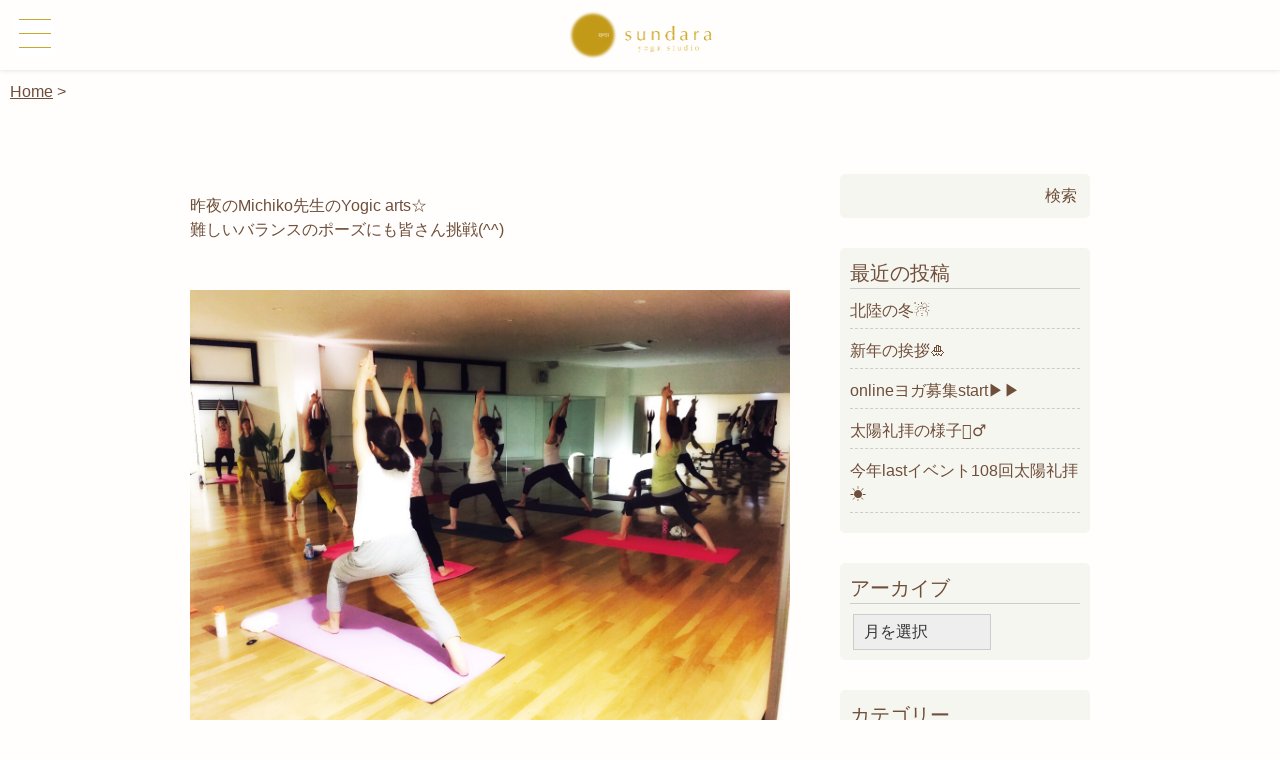

--- FILE ---
content_type: text/html; charset=UTF-8
request_url: https://sundara.jp/659/
body_size: 12051
content:
<!DOCTYPE html>
<html dir="ltr" lang="ja" prefix="og: https://ogp.me/ns#">
<head>
	<meta charset="UTF-8">
	<meta name="viewport" content="width=device-width,user-scalable=1,maximum-scale=2">
	<title>| スンダラ ヨガスタジオ</title>

		<!-- All in One SEO 4.9.3 - aioseo.com -->
	<meta name="robots" content="max-image-preview:large" />
	<meta name="author" content="usereditor"/>
	<link rel="canonical" href="https://sundara.jp/659/" />
	<meta name="generator" content="All in One SEO (AIOSEO) 4.9.3" />
		<meta property="og:locale" content="ja_JP" />
		<meta property="og:site_name" content="スンダラ ヨガスタジオ | ホットヨガ、アロマホットヨガ、リラックスホットヨガ、パワーヨガ、ハタヨガのsundara ヨガスタジオ" />
		<meta property="og:type" content="article" />
		<meta property="og:title" content="| スンダラ ヨガスタジオ" />
		<meta property="og:url" content="https://sundara.jp/659/" />
		<meta property="article:published_time" content="2015-08-20T00:32:27+00:00" />
		<meta property="article:modified_time" content="2015-08-20T00:32:27+00:00" />
		<meta name="twitter:card" content="summary" />
		<meta name="twitter:title" content="| スンダラ ヨガスタジオ" />
		<script type="application/ld+json" class="aioseo-schema">
			{"@context":"https:\/\/schema.org","@graph":[{"@type":"Article","@id":"https:\/\/sundara.jp\/659\/#article","name":"| \u30b9\u30f3\u30c0\u30e9 \u30e8\u30ac\u30b9\u30bf\u30b8\u30aa","author":{"@id":"https:\/\/sundara.jp\/author\/usereditor\/#author"},"publisher":{"@id":"https:\/\/sundara.jp\/#organization"},"image":{"@type":"ImageObject","url":"https:\/\/sundara.jp\/main\/wp-content\/uploads\/2015\/08\/image16.jpg","width":1280,"height":960},"datePublished":"2015-08-20T09:32:27+09:00","dateModified":"2015-08-20T09:32:27+09:00","inLanguage":"ja","mainEntityOfPage":{"@id":"https:\/\/sundara.jp\/659\/#webpage"},"isPartOf":{"@id":"https:\/\/sundara.jp\/659\/#webpage"},"articleSection":"\u30d6\u30ed\u30b0"},{"@type":"BreadcrumbList","@id":"https:\/\/sundara.jp\/659\/#breadcrumblist","itemListElement":[{"@type":"ListItem","@id":"https:\/\/sundara.jp#listItem","position":1,"name":"\u30db\u30fc\u30e0","item":"https:\/\/sundara.jp","nextItem":{"@type":"ListItem","@id":"https:\/\/sundara.jp\/blog\/#listItem","name":"\u30d6\u30ed\u30b0"}},{"@type":"ListItem","@id":"https:\/\/sundara.jp\/blog\/#listItem","position":2,"name":"\u30d6\u30ed\u30b0","item":"https:\/\/sundara.jp\/blog\/","previousItem":{"@type":"ListItem","@id":"https:\/\/sundara.jp#listItem","name":"\u30db\u30fc\u30e0"}},{"@type":"ListItem","@id":"https:\/\/sundara.jp\/659\/#listItem","position":3,"previousItem":{"@type":"ListItem","@id":"https:\/\/sundara.jp\/blog\/#listItem","name":"\u30d6\u30ed\u30b0"}}]},{"@type":"Organization","@id":"https:\/\/sundara.jp\/#organization","name":"\u30b9\u30f3\u30c0\u30e9 \u30e8\u30ac\u30b9\u30bf\u30b8\u30aa","description":"\u30db\u30c3\u30c8\u30e8\u30ac\u3001\u30a2\u30ed\u30de\u30db\u30c3\u30c8\u30e8\u30ac\u3001\u30ea\u30e9\u30c3\u30af\u30b9\u30db\u30c3\u30c8\u30e8\u30ac\u3001\u30d1\u30ef\u30fc\u30e8\u30ac\u3001\u30cf\u30bf\u30e8\u30ac\u306esundara \u30e8\u30ac\u30b9\u30bf\u30b8\u30aa","url":"https:\/\/sundara.jp\/"},{"@type":"Person","@id":"https:\/\/sundara.jp\/author\/usereditor\/#author","url":"https:\/\/sundara.jp\/author\/usereditor\/","name":"usereditor"},{"@type":"WebPage","@id":"https:\/\/sundara.jp\/659\/#webpage","url":"https:\/\/sundara.jp\/659\/","name":"| \u30b9\u30f3\u30c0\u30e9 \u30e8\u30ac\u30b9\u30bf\u30b8\u30aa","inLanguage":"ja","isPartOf":{"@id":"https:\/\/sundara.jp\/#website"},"breadcrumb":{"@id":"https:\/\/sundara.jp\/659\/#breadcrumblist"},"author":{"@id":"https:\/\/sundara.jp\/author\/usereditor\/#author"},"creator":{"@id":"https:\/\/sundara.jp\/author\/usereditor\/#author"},"image":{"@type":"ImageObject","url":"https:\/\/sundara.jp\/main\/wp-content\/uploads\/2015\/08\/image16.jpg","@id":"https:\/\/sundara.jp\/659\/#mainImage","width":1280,"height":960},"primaryImageOfPage":{"@id":"https:\/\/sundara.jp\/659\/#mainImage"},"datePublished":"2015-08-20T09:32:27+09:00","dateModified":"2015-08-20T09:32:27+09:00"},{"@type":"WebSite","@id":"https:\/\/sundara.jp\/#website","url":"https:\/\/sundara.jp\/","name":"\u30b9\u30f3\u30c0\u30e9 \u30e8\u30ac\u30b9\u30bf\u30b8\u30aa","description":"\u30db\u30c3\u30c8\u30e8\u30ac\u3001\u30a2\u30ed\u30de\u30db\u30c3\u30c8\u30e8\u30ac\u3001\u30ea\u30e9\u30c3\u30af\u30b9\u30db\u30c3\u30c8\u30e8\u30ac\u3001\u30d1\u30ef\u30fc\u30e8\u30ac\u3001\u30cf\u30bf\u30e8\u30ac\u306esundara \u30e8\u30ac\u30b9\u30bf\u30b8\u30aa","inLanguage":"ja","publisher":{"@id":"https:\/\/sundara.jp\/#organization"}}]}
		</script>
		<!-- All in One SEO -->

<link rel='dns-prefetch' href='//fonts.googleapis.com' />
<link rel='dns-prefetch' href='//use.fontawesome.com' />
<link rel="alternate" title="oEmbed (JSON)" type="application/json+oembed" href="https://sundara.jp/wp-json/oembed/1.0/embed?url=https%3A%2F%2Fsundara.jp%2F659%2F" />
<link rel="alternate" title="oEmbed (XML)" type="text/xml+oembed" href="https://sundara.jp/wp-json/oembed/1.0/embed?url=https%3A%2F%2Fsundara.jp%2F659%2F&#038;format=xml" />
<style id='wp-img-auto-sizes-contain-inline-css' type='text/css'>
img:is([sizes=auto i],[sizes^="auto," i]){contain-intrinsic-size:3000px 1500px}
/*# sourceURL=wp-img-auto-sizes-contain-inline-css */
</style>
<style id='wp-emoji-styles-inline-css' type='text/css'>

	img.wp-smiley, img.emoji {
		display: inline !important;
		border: none !important;
		box-shadow: none !important;
		height: 1em !important;
		width: 1em !important;
		margin: 0 0.07em !important;
		vertical-align: -0.1em !important;
		background: none !important;
		padding: 0 !important;
	}
/*# sourceURL=wp-emoji-styles-inline-css */
</style>
<style id='wp-block-library-inline-css' type='text/css'>
:root{--wp-block-synced-color:#7a00df;--wp-block-synced-color--rgb:122,0,223;--wp-bound-block-color:var(--wp-block-synced-color);--wp-editor-canvas-background:#ddd;--wp-admin-theme-color:#007cba;--wp-admin-theme-color--rgb:0,124,186;--wp-admin-theme-color-darker-10:#006ba1;--wp-admin-theme-color-darker-10--rgb:0,107,160.5;--wp-admin-theme-color-darker-20:#005a87;--wp-admin-theme-color-darker-20--rgb:0,90,135;--wp-admin-border-width-focus:2px}@media (min-resolution:192dpi){:root{--wp-admin-border-width-focus:1.5px}}.wp-element-button{cursor:pointer}:root .has-very-light-gray-background-color{background-color:#eee}:root .has-very-dark-gray-background-color{background-color:#313131}:root .has-very-light-gray-color{color:#eee}:root .has-very-dark-gray-color{color:#313131}:root .has-vivid-green-cyan-to-vivid-cyan-blue-gradient-background{background:linear-gradient(135deg,#00d084,#0693e3)}:root .has-purple-crush-gradient-background{background:linear-gradient(135deg,#34e2e4,#4721fb 50%,#ab1dfe)}:root .has-hazy-dawn-gradient-background{background:linear-gradient(135deg,#faaca8,#dad0ec)}:root .has-subdued-olive-gradient-background{background:linear-gradient(135deg,#fafae1,#67a671)}:root .has-atomic-cream-gradient-background{background:linear-gradient(135deg,#fdd79a,#004a59)}:root .has-nightshade-gradient-background{background:linear-gradient(135deg,#330968,#31cdcf)}:root .has-midnight-gradient-background{background:linear-gradient(135deg,#020381,#2874fc)}:root{--wp--preset--font-size--normal:16px;--wp--preset--font-size--huge:42px}.has-regular-font-size{font-size:1em}.has-larger-font-size{font-size:2.625em}.has-normal-font-size{font-size:var(--wp--preset--font-size--normal)}.has-huge-font-size{font-size:var(--wp--preset--font-size--huge)}.has-text-align-center{text-align:center}.has-text-align-left{text-align:left}.has-text-align-right{text-align:right}.has-fit-text{white-space:nowrap!important}#end-resizable-editor-section{display:none}.aligncenter{clear:both}.items-justified-left{justify-content:flex-start}.items-justified-center{justify-content:center}.items-justified-right{justify-content:flex-end}.items-justified-space-between{justify-content:space-between}.screen-reader-text{border:0;clip-path:inset(50%);height:1px;margin:-1px;overflow:hidden;padding:0;position:absolute;width:1px;word-wrap:normal!important}.screen-reader-text:focus{background-color:#ddd;clip-path:none;color:#444;display:block;font-size:1em;height:auto;left:5px;line-height:normal;padding:15px 23px 14px;text-decoration:none;top:5px;width:auto;z-index:100000}html :where(.has-border-color){border-style:solid}html :where([style*=border-top-color]){border-top-style:solid}html :where([style*=border-right-color]){border-right-style:solid}html :where([style*=border-bottom-color]){border-bottom-style:solid}html :where([style*=border-left-color]){border-left-style:solid}html :where([style*=border-width]){border-style:solid}html :where([style*=border-top-width]){border-top-style:solid}html :where([style*=border-right-width]){border-right-style:solid}html :where([style*=border-bottom-width]){border-bottom-style:solid}html :where([style*=border-left-width]){border-left-style:solid}html :where(img[class*=wp-image-]){height:auto;max-width:100%}:where(figure){margin:0 0 1em}html :where(.is-position-sticky){--wp-admin--admin-bar--position-offset:var(--wp-admin--admin-bar--height,0px)}@media screen and (max-width:600px){html :where(.is-position-sticky){--wp-admin--admin-bar--position-offset:0px}}

/*# sourceURL=wp-block-library-inline-css */
</style><style id='global-styles-inline-css' type='text/css'>
:root{--wp--preset--aspect-ratio--square: 1;--wp--preset--aspect-ratio--4-3: 4/3;--wp--preset--aspect-ratio--3-4: 3/4;--wp--preset--aspect-ratio--3-2: 3/2;--wp--preset--aspect-ratio--2-3: 2/3;--wp--preset--aspect-ratio--16-9: 16/9;--wp--preset--aspect-ratio--9-16: 9/16;--wp--preset--color--black: #000000;--wp--preset--color--cyan-bluish-gray: #abb8c3;--wp--preset--color--white: #ffffff;--wp--preset--color--pale-pink: #f78da7;--wp--preset--color--vivid-red: #cf2e2e;--wp--preset--color--luminous-vivid-orange: #ff6900;--wp--preset--color--luminous-vivid-amber: #fcb900;--wp--preset--color--light-green-cyan: #7bdcb5;--wp--preset--color--vivid-green-cyan: #00d084;--wp--preset--color--pale-cyan-blue: #8ed1fc;--wp--preset--color--vivid-cyan-blue: #0693e3;--wp--preset--color--vivid-purple: #9b51e0;--wp--preset--gradient--vivid-cyan-blue-to-vivid-purple: linear-gradient(135deg,rgb(6,147,227) 0%,rgb(155,81,224) 100%);--wp--preset--gradient--light-green-cyan-to-vivid-green-cyan: linear-gradient(135deg,rgb(122,220,180) 0%,rgb(0,208,130) 100%);--wp--preset--gradient--luminous-vivid-amber-to-luminous-vivid-orange: linear-gradient(135deg,rgb(252,185,0) 0%,rgb(255,105,0) 100%);--wp--preset--gradient--luminous-vivid-orange-to-vivid-red: linear-gradient(135deg,rgb(255,105,0) 0%,rgb(207,46,46) 100%);--wp--preset--gradient--very-light-gray-to-cyan-bluish-gray: linear-gradient(135deg,rgb(238,238,238) 0%,rgb(169,184,195) 100%);--wp--preset--gradient--cool-to-warm-spectrum: linear-gradient(135deg,rgb(74,234,220) 0%,rgb(151,120,209) 20%,rgb(207,42,186) 40%,rgb(238,44,130) 60%,rgb(251,105,98) 80%,rgb(254,248,76) 100%);--wp--preset--gradient--blush-light-purple: linear-gradient(135deg,rgb(255,206,236) 0%,rgb(152,150,240) 100%);--wp--preset--gradient--blush-bordeaux: linear-gradient(135deg,rgb(254,205,165) 0%,rgb(254,45,45) 50%,rgb(107,0,62) 100%);--wp--preset--gradient--luminous-dusk: linear-gradient(135deg,rgb(255,203,112) 0%,rgb(199,81,192) 50%,rgb(65,88,208) 100%);--wp--preset--gradient--pale-ocean: linear-gradient(135deg,rgb(255,245,203) 0%,rgb(182,227,212) 50%,rgb(51,167,181) 100%);--wp--preset--gradient--electric-grass: linear-gradient(135deg,rgb(202,248,128) 0%,rgb(113,206,126) 100%);--wp--preset--gradient--midnight: linear-gradient(135deg,rgb(2,3,129) 0%,rgb(40,116,252) 100%);--wp--preset--font-size--small: 13px;--wp--preset--font-size--medium: 20px;--wp--preset--font-size--large: 36px;--wp--preset--font-size--x-large: 42px;--wp--preset--spacing--20: 0.44rem;--wp--preset--spacing--30: 0.67rem;--wp--preset--spacing--40: 1rem;--wp--preset--spacing--50: 1.5rem;--wp--preset--spacing--60: 2.25rem;--wp--preset--spacing--70: 3.38rem;--wp--preset--spacing--80: 5.06rem;--wp--preset--shadow--natural: 6px 6px 9px rgba(0, 0, 0, 0.2);--wp--preset--shadow--deep: 12px 12px 50px rgba(0, 0, 0, 0.4);--wp--preset--shadow--sharp: 6px 6px 0px rgba(0, 0, 0, 0.2);--wp--preset--shadow--outlined: 6px 6px 0px -3px rgb(255, 255, 255), 6px 6px rgb(0, 0, 0);--wp--preset--shadow--crisp: 6px 6px 0px rgb(0, 0, 0);}:where(.is-layout-flex){gap: 0.5em;}:where(.is-layout-grid){gap: 0.5em;}body .is-layout-flex{display: flex;}.is-layout-flex{flex-wrap: wrap;align-items: center;}.is-layout-flex > :is(*, div){margin: 0;}body .is-layout-grid{display: grid;}.is-layout-grid > :is(*, div){margin: 0;}:where(.wp-block-columns.is-layout-flex){gap: 2em;}:where(.wp-block-columns.is-layout-grid){gap: 2em;}:where(.wp-block-post-template.is-layout-flex){gap: 1.25em;}:where(.wp-block-post-template.is-layout-grid){gap: 1.25em;}.has-black-color{color: var(--wp--preset--color--black) !important;}.has-cyan-bluish-gray-color{color: var(--wp--preset--color--cyan-bluish-gray) !important;}.has-white-color{color: var(--wp--preset--color--white) !important;}.has-pale-pink-color{color: var(--wp--preset--color--pale-pink) !important;}.has-vivid-red-color{color: var(--wp--preset--color--vivid-red) !important;}.has-luminous-vivid-orange-color{color: var(--wp--preset--color--luminous-vivid-orange) !important;}.has-luminous-vivid-amber-color{color: var(--wp--preset--color--luminous-vivid-amber) !important;}.has-light-green-cyan-color{color: var(--wp--preset--color--light-green-cyan) !important;}.has-vivid-green-cyan-color{color: var(--wp--preset--color--vivid-green-cyan) !important;}.has-pale-cyan-blue-color{color: var(--wp--preset--color--pale-cyan-blue) !important;}.has-vivid-cyan-blue-color{color: var(--wp--preset--color--vivid-cyan-blue) !important;}.has-vivid-purple-color{color: var(--wp--preset--color--vivid-purple) !important;}.has-black-background-color{background-color: var(--wp--preset--color--black) !important;}.has-cyan-bluish-gray-background-color{background-color: var(--wp--preset--color--cyan-bluish-gray) !important;}.has-white-background-color{background-color: var(--wp--preset--color--white) !important;}.has-pale-pink-background-color{background-color: var(--wp--preset--color--pale-pink) !important;}.has-vivid-red-background-color{background-color: var(--wp--preset--color--vivid-red) !important;}.has-luminous-vivid-orange-background-color{background-color: var(--wp--preset--color--luminous-vivid-orange) !important;}.has-luminous-vivid-amber-background-color{background-color: var(--wp--preset--color--luminous-vivid-amber) !important;}.has-light-green-cyan-background-color{background-color: var(--wp--preset--color--light-green-cyan) !important;}.has-vivid-green-cyan-background-color{background-color: var(--wp--preset--color--vivid-green-cyan) !important;}.has-pale-cyan-blue-background-color{background-color: var(--wp--preset--color--pale-cyan-blue) !important;}.has-vivid-cyan-blue-background-color{background-color: var(--wp--preset--color--vivid-cyan-blue) !important;}.has-vivid-purple-background-color{background-color: var(--wp--preset--color--vivid-purple) !important;}.has-black-border-color{border-color: var(--wp--preset--color--black) !important;}.has-cyan-bluish-gray-border-color{border-color: var(--wp--preset--color--cyan-bluish-gray) !important;}.has-white-border-color{border-color: var(--wp--preset--color--white) !important;}.has-pale-pink-border-color{border-color: var(--wp--preset--color--pale-pink) !important;}.has-vivid-red-border-color{border-color: var(--wp--preset--color--vivid-red) !important;}.has-luminous-vivid-orange-border-color{border-color: var(--wp--preset--color--luminous-vivid-orange) !important;}.has-luminous-vivid-amber-border-color{border-color: var(--wp--preset--color--luminous-vivid-amber) !important;}.has-light-green-cyan-border-color{border-color: var(--wp--preset--color--light-green-cyan) !important;}.has-vivid-green-cyan-border-color{border-color: var(--wp--preset--color--vivid-green-cyan) !important;}.has-pale-cyan-blue-border-color{border-color: var(--wp--preset--color--pale-cyan-blue) !important;}.has-vivid-cyan-blue-border-color{border-color: var(--wp--preset--color--vivid-cyan-blue) !important;}.has-vivid-purple-border-color{border-color: var(--wp--preset--color--vivid-purple) !important;}.has-vivid-cyan-blue-to-vivid-purple-gradient-background{background: var(--wp--preset--gradient--vivid-cyan-blue-to-vivid-purple) !important;}.has-light-green-cyan-to-vivid-green-cyan-gradient-background{background: var(--wp--preset--gradient--light-green-cyan-to-vivid-green-cyan) !important;}.has-luminous-vivid-amber-to-luminous-vivid-orange-gradient-background{background: var(--wp--preset--gradient--luminous-vivid-amber-to-luminous-vivid-orange) !important;}.has-luminous-vivid-orange-to-vivid-red-gradient-background{background: var(--wp--preset--gradient--luminous-vivid-orange-to-vivid-red) !important;}.has-very-light-gray-to-cyan-bluish-gray-gradient-background{background: var(--wp--preset--gradient--very-light-gray-to-cyan-bluish-gray) !important;}.has-cool-to-warm-spectrum-gradient-background{background: var(--wp--preset--gradient--cool-to-warm-spectrum) !important;}.has-blush-light-purple-gradient-background{background: var(--wp--preset--gradient--blush-light-purple) !important;}.has-blush-bordeaux-gradient-background{background: var(--wp--preset--gradient--blush-bordeaux) !important;}.has-luminous-dusk-gradient-background{background: var(--wp--preset--gradient--luminous-dusk) !important;}.has-pale-ocean-gradient-background{background: var(--wp--preset--gradient--pale-ocean) !important;}.has-electric-grass-gradient-background{background: var(--wp--preset--gradient--electric-grass) !important;}.has-midnight-gradient-background{background: var(--wp--preset--gradient--midnight) !important;}.has-small-font-size{font-size: var(--wp--preset--font-size--small) !important;}.has-medium-font-size{font-size: var(--wp--preset--font-size--medium) !important;}.has-large-font-size{font-size: var(--wp--preset--font-size--large) !important;}.has-x-large-font-size{font-size: var(--wp--preset--font-size--x-large) !important;}
/*# sourceURL=global-styles-inline-css */
</style>

<style id='classic-theme-styles-inline-css' type='text/css'>
/*! This file is auto-generated */
.wp-block-button__link{color:#fff;background-color:#32373c;border-radius:9999px;box-shadow:none;text-decoration:none;padding:calc(.667em + 2px) calc(1.333em + 2px);font-size:1.125em}.wp-block-file__button{background:#32373c;color:#fff;text-decoration:none}
/*# sourceURL=/wp-includes/css/classic-themes.min.css */
</style>
<link rel='stylesheet' id='notesans-css' href='https://fonts.googleapis.com/css?family=Noto+Sans+JP&#038;ver=5.6.3' type='text/css' media='all' />
<link rel='stylesheet' id='fontawesome-css' href='https://use.fontawesome.com/releases/v5.6.3/css/all.css?ver=5.6.3' type='text/css' media='all' />
<link rel='stylesheet' id='bxslider-css' href='https://sundara.jp/main/../assets/scripts/jquery.bxslider/bxslider.css?ver=4.1.12' type='text/css' media='all' />
<link rel='stylesheet' id='sundara-import-css' href='https://sundara.jp/main/../assets/css/import.css?ver=1.0.0' type='text/css' media='all' />
<link rel='stylesheet' id='fancybox-css' href='https://sundara.jp/main/wp-content/plugins/easy-fancybox/fancybox/1.5.4/jquery.fancybox.min.css?ver=6.9' type='text/css' media='screen' />
<script type="text/javascript" src="https://sundara.jp/main/wp-includes/js/jquery/jquery.min.js?ver=3.7.1" id="jquery-core-js"></script>
<script type="text/javascript" src="https://sundara.jp/main/wp-includes/js/jquery/jquery-migrate.min.js?ver=3.4.1" id="jquery-migrate-js"></script>
<script type="text/javascript" src="https://sundara.jp/main/../assets/scripts/jquery.bxslider/bxslider.min.js?ver=4.2.12" id="bxslider-js"></script>
<script type="text/javascript" src="https://sundara.jp/main/../assets/scripts/jquery.event.toggle.js?ver=1.0.0" id="toggle-js"></script>
<script type="text/javascript" src="https://sundara.jp/main/../assets/scripts/scrollbar/scrollbar.js?ver=1.0.0" id="scrollbar-js"></script>
<link rel="https://api.w.org/" href="https://sundara.jp/wp-json/" /><link rel="alternate" title="JSON" type="application/json" href="https://sundara.jp/wp-json/wp/v2/posts/659" /><link rel='shortlink' href='https://sundara.jp/?p=659' />
<link rel="icon" href="https://sundara.jp/main/wp-content/uploads/2022/01/cropped-favicon-32x32.png" sizes="32x32" />
<link rel="icon" href="https://sundara.jp/main/wp-content/uploads/2022/01/cropped-favicon-192x192.png" sizes="192x192" />
<link rel="apple-touch-icon" href="https://sundara.jp/main/wp-content/uploads/2022/01/cropped-favicon-180x180.png" />
<meta name="msapplication-TileImage" content="https://sundara.jp/main/wp-content/uploads/2022/01/cropped-favicon-270x270.png" />
	<!-- Google Tag Manager -->
	<script>(function(w,d,s,l,i){w[l]=w[l]||[];w[l].push({'gtm.start':
	new Date().getTime(),event:'gtm.js'});var f=d.getElementsByTagName(s)[0],
	j=d.createElement(s),dl=l!='dataLayer'?'&l='+l:'';j.async=true;j.src=
	'https://www.googletagmanager.com/gtm.js?id='+i+dl;f.parentNode.insertBefore(j,f);
	})(window,document,'script','dataLayer','GTM-NRR79ZS');</script>
	<!-- End Google Tag Manager -->
	<meta name="facebook-domain-verification" content="i8uwxh1cirpl7s2gej3ufl5ne82foa" />
</head>

<body>
	<!-- Google Tag Manager (noscript) -->
	<noscript><iframe src="https://www.googletagmanager.com/ns.html?id=GTM-NRR79ZS" height="0" width="0" style="display:none;visibility:hidden"></iframe></noscript>
	<!-- End Google Tag Manager (noscript) -->
	<div id="fb-root"></div>
	<script>(function(d, s, id) {
	  var js, fjs = d.getElementsByTagName(s)[0];
	  if (d.getElementById(id)) return;
	  js = d.createElement(s); js.id = id;
	  js.src = '//connect.facebook.net/ja_JP/sdk.js#xfbml=1&version=v2.0';
	  fjs.parentNode.insertBefore(js, fjs);
	}(document, 'script', 'facebook-jssdk'));</script>

	<a name="pageheader" id="pageheader"></a>

	<header class="header" id="header">
		<div class="menu-button">
			<div class="hamburg">
				<a class="menu-trigger" href="javascript:;">
				<span></span>
				<span></span>
				<span></span>
				</a>
			</div>
		</div>
		<h1><a href="/"><img src="/assets/imgs/header/sundara-logo@2x.png" height="50" alt="ヨガスタジオ スンダラ"></a></h1>
	</header>

	<div class="bigmenu">
		<div class="scrollbar">
			<section class="bigmenu-content">
				<div class="campaign">
					<a href="/campaign">Campaign<span> - キャンペーン</span></a>
				</div>
				<ul class="menu-list">
					<li><a href="/news">News<span> - ニュース</span></a></li>
					<li><a href="/classes">Yoga class<span> - ヨガクラス</span></a></li>
					<li><a href="/schedule">Schedule<span> - スケジュール</span></a></li>
					<li><a href="/menu">Price<span> - 料金</span></a></li>
					<li><a href="/qa">Q&A<span> - よくあるご質問</span></a></li>
					<li><a href="/staff">Instructor<span> - インストラクター</span></a></li>
					<!--<li><a href="/yoga-therapy">Yoga therapy<span> - ヨガセラピー</span></a></li>-->
					<li><a href="/event-yoga">Event yoga<span> - 出張ヨガ</span></a></li>
					<li><a href="/recruit">Recruit<span> - 採用情報</span></a></li>
					<li><a href="/blog">Blog<span> - ブログ</span></a></li>
				</ul>
				<div class="social">
					<a href="https://www.facebook.com/sundara.yoga.studio/" target="_blank"><i class="fab fa-facebook-square"></i></a>
					<a href="https://www.instagram.com/sundara_yoga_studio/" target="_blank"><i class="fab fa-instagram"></i></a>
					<a href="https://line.me/R/ti/p/%40bpd2882m" class="cv-line" target="_blank"><i class="fab fa-line"></i></a>
				</div>
				<a href="/contact" class="sendback"><i class="fas fa-mobile-alt"></i> ご予約・お問い合わせ</a>
			</section>
			<div class="close">
				<a href="javascript:;" class="menu-close"><i class="far fa-times-circle"></i> Close</a>
			</div>
		</div>
	</div>

	<div class="bigmenu-cover"></div>
    <nav class="breadcrumbs"><a href="/">Home</a> <span class="arrow">&gt;</span> <strong></strong></nav>
	<article class="container" id="page">

		<header class="page-title">
			<h1></h1>
		</header>

        <div class="blog-container">
            <section class="content">
                <div class="blog-item">
					<h2><a href="https://sundara.jp/659/"></a></h2>
					<div class="page-content"><p>昨夜のMichiko先生のYogic arts☆</p>
<p>難しいバランスのポーズにも皆さん挑戦(^^)</p>
<p>&nbsp;</p>
<p>&nbsp;</p>
<p><a href="https://sundara.jp/main/wp-content/uploads/2015/08/image16.jpg"><img src="https://sundara.jp/main/wp-content/plugins/lazy-load/images/1x1.trans.gif" data-lazy-src="https://sundara.jp/main/wp-content/uploads/2015/08/image16.jpg" fetchpriority="high" decoding="async" class="alignnone size-full wp-image-660" alt="image" width="1280" height="960"><noscript><img fetchpriority="high" decoding="async" class="alignnone size-full wp-image-660" src="https://sundara.jp/main/wp-content/uploads/2015/08/image16.jpg" alt="image" width="1280" height="960" /></noscript></a></p>
<p>&nbsp;</p>
<p>&nbsp;</p>
<p><a href="https://sundara.jp/main/wp-content/uploads/2015/08/image17.jpg"><img src="https://sundara.jp/main/wp-content/plugins/lazy-load/images/1x1.trans.gif" data-lazy-src="https://sundara.jp/main/wp-content/uploads/2015/08/image17.jpg" decoding="async" class="alignnone size-full wp-image-661" alt="image" width="1280" height="960"><noscript><img decoding="async" class="alignnone size-full wp-image-661" src="https://sundara.jp/main/wp-content/uploads/2015/08/image17.jpg" alt="image" width="1280" height="960" /></noscript></a></p>
<p><a href="https://sundara.jp/main/wp-content/uploads/2015/08/image18.jpg"><img src="https://sundara.jp/main/wp-content/plugins/lazy-load/images/1x1.trans.gif" data-lazy-src="https://sundara.jp/main/wp-content/uploads/2015/08/image18.jpg" decoding="async" class="alignnone size-full wp-image-662" alt="image" width="1280" height="960"><noscript><img decoding="async" class="alignnone size-full wp-image-662" src="https://sundara.jp/main/wp-content/uploads/2015/08/image18.jpg" alt="image" width="1280" height="960" /></noscript></a></p>
<p>&nbsp;</p>
<p>20日のレッスンは</p>
<p>10:00～ハタ</p>
<p>18:30～クリパル</p>
<p>20:00～リラックスＨＯＴ</p>
</div>
					<div class="metadata">
						<div class="date">2015.08.20</div>
												<div class="category">
														<span class="cat-icon">
								<a href="">ブログ</a>
							</span>
													</div>
											</div>
				</div>
                <nav class="paging flex">
					<a href="https://sundara.jp/654/" rel="prev">&laquo; 前の記事</a>                    <a href="/blog">Blogのトップ</a>
                    <a href="https://sundara.jp/665/" rel="next">次の記事 &raquo;</a>				</nav>
				<div class="reservation">
					<a href="/contact" class="submit"><i class="fas fa-mobile-alt"></i> ご予約・お問い合わせ</a>
				</div>
    		</section>
            <aside class="sidebar">
				<div class="sidebar-item"><form role="search" method="get" id="searchform" class="searchform" action="https://sundara.jp/">
				<div>
					<label class="screen-reader-text" for="s">検索:</label>
					<input type="text" value="" name="s" id="s" />
					<input type="submit" id="searchsubmit" value="検索" />
				</div>
			</form></div>
		<div class="sidebar-item">
		<h2>最近の投稿</h2>
		<ul>
											<li>
					<a href="https://sundara.jp/%e5%8c%97%e9%99%b8%e3%81%ae%e5%86%ac%e2%98%83%ef%b8%8f/">北陸の冬&#x2603;&#xfe0f;</a>
									</li>
											<li>
					<a href="https://sundara.jp/%e6%96%b0%e5%b9%b4%e3%81%ae%e6%8c%a8%e6%8b%b6%f0%9f%8e%8d/">新年の挨拶&#x1f38d;</a>
									</li>
											<li>
					<a href="https://sundara.jp/online%e3%83%a8%e3%82%ac%e5%8b%9f%e9%9b%86start%e2%96%b6%ef%b8%8e%e2%96%b6%ef%b8%8e/">onlineヨガ募集start&#x25b6;︎&#x25b6;︎</a>
									</li>
											<li>
					<a href="https://sundara.jp/%e5%a4%aa%e9%99%bd%e7%a4%bc%e6%8b%9d%e3%81%ae%e6%a7%98%e5%ad%90%f0%9f%a7%98%e2%99%82%ef%b8%8f/">太陽礼拝の様子&#x1f9d8;&#x200d;&#x2642;&#xfe0f;</a>
									</li>
											<li>
					<a href="https://sundara.jp/%e4%bb%8a%e5%b9%b4last%e3%82%a4%e3%83%99%e3%83%b3%e3%83%88108%e5%9b%9e%e5%a4%aa%e9%99%bd%e7%a4%bc%e6%8b%9d%e2%98%80%ef%b8%8f/">今年lastイベント108回太陽礼拝&#x2600;&#xfe0f;</a>
									</li>
					</ul>

		</div><div class="sidebar-item"><h2>アーカイブ</h2>		<label class="screen-reader-text" for="archives-dropdown-4">アーカイブ</label>
		<select id="archives-dropdown-4" name="archive-dropdown">
			
			<option value="">月を選択</option>
				<option value='https://sundara.jp/2026/01/'> 2026年1月 </option>
	<option value='https://sundara.jp/2025/12/'> 2025年12月 </option>
	<option value='https://sundara.jp/2025/11/'> 2025年11月 </option>
	<option value='https://sundara.jp/2025/10/'> 2025年10月 </option>
	<option value='https://sundara.jp/2025/08/'> 2025年8月 </option>
	<option value='https://sundara.jp/2025/07/'> 2025年7月 </option>
	<option value='https://sundara.jp/2025/06/'> 2025年6月 </option>
	<option value='https://sundara.jp/2025/04/'> 2025年4月 </option>
	<option value='https://sundara.jp/2025/02/'> 2025年2月 </option>
	<option value='https://sundara.jp/2025/01/'> 2025年1月 </option>
	<option value='https://sundara.jp/2024/12/'> 2024年12月 </option>
	<option value='https://sundara.jp/2024/11/'> 2024年11月 </option>
	<option value='https://sundara.jp/2024/10/'> 2024年10月 </option>
	<option value='https://sundara.jp/2024/09/'> 2024年9月 </option>
	<option value='https://sundara.jp/2024/08/'> 2024年8月 </option>
	<option value='https://sundara.jp/2024/07/'> 2024年7月 </option>
	<option value='https://sundara.jp/2024/06/'> 2024年6月 </option>
	<option value='https://sundara.jp/2024/02/'> 2024年2月 </option>
	<option value='https://sundara.jp/2023/10/'> 2023年10月 </option>
	<option value='https://sundara.jp/2023/08/'> 2023年8月 </option>
	<option value='https://sundara.jp/2023/04/'> 2023年4月 </option>
	<option value='https://sundara.jp/2023/03/'> 2023年3月 </option>
	<option value='https://sundara.jp/2023/01/'> 2023年1月 </option>
	<option value='https://sundara.jp/2022/07/'> 2022年7月 </option>
	<option value='https://sundara.jp/2022/05/'> 2022年5月 </option>
	<option value='https://sundara.jp/2022/04/'> 2022年4月 </option>
	<option value='https://sundara.jp/2022/03/'> 2022年3月 </option>
	<option value='https://sundara.jp/2022/02/'> 2022年2月 </option>
	<option value='https://sundara.jp/2022/01/'> 2022年1月 </option>
	<option value='https://sundara.jp/2021/12/'> 2021年12月 </option>
	<option value='https://sundara.jp/2021/11/'> 2021年11月 </option>
	<option value='https://sundara.jp/2021/10/'> 2021年10月 </option>
	<option value='https://sundara.jp/2021/08/'> 2021年8月 </option>
	<option value='https://sundara.jp/2021/01/'> 2021年1月 </option>
	<option value='https://sundara.jp/2020/11/'> 2020年11月 </option>
	<option value='https://sundara.jp/2020/08/'> 2020年8月 </option>
	<option value='https://sundara.jp/2020/07/'> 2020年7月 </option>
	<option value='https://sundara.jp/2020/04/'> 2020年4月 </option>
	<option value='https://sundara.jp/2020/03/'> 2020年3月 </option>
	<option value='https://sundara.jp/2020/02/'> 2020年2月 </option>
	<option value='https://sundara.jp/2020/01/'> 2020年1月 </option>
	<option value='https://sundara.jp/2019/12/'> 2019年12月 </option>
	<option value='https://sundara.jp/2019/11/'> 2019年11月 </option>
	<option value='https://sundara.jp/2019/10/'> 2019年10月 </option>
	<option value='https://sundara.jp/2019/09/'> 2019年9月 </option>
	<option value='https://sundara.jp/2019/08/'> 2019年8月 </option>
	<option value='https://sundara.jp/2019/07/'> 2019年7月 </option>
	<option value='https://sundara.jp/2019/06/'> 2019年6月 </option>
	<option value='https://sundara.jp/2019/05/'> 2019年5月 </option>
	<option value='https://sundara.jp/2019/04/'> 2019年4月 </option>
	<option value='https://sundara.jp/2019/03/'> 2019年3月 </option>
	<option value='https://sundara.jp/2019/02/'> 2019年2月 </option>
	<option value='https://sundara.jp/2019/01/'> 2019年1月 </option>
	<option value='https://sundara.jp/2018/12/'> 2018年12月 </option>
	<option value='https://sundara.jp/2018/11/'> 2018年11月 </option>
	<option value='https://sundara.jp/2018/10/'> 2018年10月 </option>
	<option value='https://sundara.jp/2018/09/'> 2018年9月 </option>
	<option value='https://sundara.jp/2018/08/'> 2018年8月 </option>
	<option value='https://sundara.jp/2018/07/'> 2018年7月 </option>
	<option value='https://sundara.jp/2018/06/'> 2018年6月 </option>
	<option value='https://sundara.jp/2018/05/'> 2018年5月 </option>
	<option value='https://sundara.jp/2018/04/'> 2018年4月 </option>
	<option value='https://sundara.jp/2018/03/'> 2018年3月 </option>
	<option value='https://sundara.jp/2018/02/'> 2018年2月 </option>
	<option value='https://sundara.jp/2018/01/'> 2018年1月 </option>
	<option value='https://sundara.jp/2017/12/'> 2017年12月 </option>
	<option value='https://sundara.jp/2017/11/'> 2017年11月 </option>
	<option value='https://sundara.jp/2017/10/'> 2017年10月 </option>
	<option value='https://sundara.jp/2017/09/'> 2017年9月 </option>
	<option value='https://sundara.jp/2017/08/'> 2017年8月 </option>
	<option value='https://sundara.jp/2017/07/'> 2017年7月 </option>
	<option value='https://sundara.jp/2017/06/'> 2017年6月 </option>
	<option value='https://sundara.jp/2017/05/'> 2017年5月 </option>
	<option value='https://sundara.jp/2017/04/'> 2017年4月 </option>
	<option value='https://sundara.jp/2017/03/'> 2017年3月 </option>
	<option value='https://sundara.jp/2017/02/'> 2017年2月 </option>
	<option value='https://sundara.jp/2017/01/'> 2017年1月 </option>
	<option value='https://sundara.jp/2016/12/'> 2016年12月 </option>
	<option value='https://sundara.jp/2016/11/'> 2016年11月 </option>
	<option value='https://sundara.jp/2016/10/'> 2016年10月 </option>
	<option value='https://sundara.jp/2016/09/'> 2016年9月 </option>
	<option value='https://sundara.jp/2016/08/'> 2016年8月 </option>
	<option value='https://sundara.jp/2016/07/'> 2016年7月 </option>
	<option value='https://sundara.jp/2016/05/'> 2016年5月 </option>
	<option value='https://sundara.jp/2016/04/'> 2016年4月 </option>
	<option value='https://sundara.jp/2016/03/'> 2016年3月 </option>
	<option value='https://sundara.jp/2016/02/'> 2016年2月 </option>
	<option value='https://sundara.jp/2016/01/'> 2016年1月 </option>
	<option value='https://sundara.jp/2015/12/'> 2015年12月 </option>
	<option value='https://sundara.jp/2015/11/'> 2015年11月 </option>
	<option value='https://sundara.jp/2015/10/'> 2015年10月 </option>
	<option value='https://sundara.jp/2015/09/'> 2015年9月 </option>
	<option value='https://sundara.jp/2015/08/'> 2015年8月 </option>
	<option value='https://sundara.jp/2015/07/'> 2015年7月 </option>
	<option value='https://sundara.jp/2015/06/'> 2015年6月 </option>
	<option value='https://sundara.jp/2015/05/'> 2015年5月 </option>
	<option value='https://sundara.jp/2015/04/'> 2015年4月 </option>
	<option value='https://sundara.jp/2015/03/'> 2015年3月 </option>

		</select>

			<script type="text/javascript">
/* <![CDATA[ */

( ( dropdownId ) => {
	const dropdown = document.getElementById( dropdownId );
	function onSelectChange() {
		setTimeout( () => {
			if ( 'escape' === dropdown.dataset.lastkey ) {
				return;
			}
			if ( dropdown.value ) {
				document.location.href = dropdown.value;
			}
		}, 250 );
	}
	function onKeyUp( event ) {
		if ( 'Escape' === event.key ) {
			dropdown.dataset.lastkey = 'escape';
		} else {
			delete dropdown.dataset.lastkey;
		}
	}
	function onClick() {
		delete dropdown.dataset.lastkey;
	}
	dropdown.addEventListener( 'keyup', onKeyUp );
	dropdown.addEventListener( 'click', onClick );
	dropdown.addEventListener( 'change', onSelectChange );
})( "archives-dropdown-4" );

//# sourceURL=WP_Widget_Archives%3A%3Awidget
/* ]]> */
</script>
</div><div class="sidebar-item"><h2>カテゴリー</h2>
			<ul>
					<li class="cat-item cat-item-3"><a href="https://sundara.jp/%e3%83%a8%e3%82%ac/">ヨガ</a>
</li>
	<li class="cat-item cat-item-5"><a href="https://sundara.jp/%e3%83%8b%e3%83%a5%e3%83%bc%e3%82%b9/">ニュース</a>
</li>
	<li class="cat-item cat-item-12"><a href="https://sundara.jp/%e5%85%a5%e8%8d%b7%e6%83%85%e5%a0%b1/">入荷情報</a>
</li>
	<li class="cat-item cat-item-14"><a href="https://sundara.jp/%e3%82%b9%e3%82%b1%e3%82%b8%e3%83%a5%e3%83%bc%e3%83%ab/">スケジュール</a>
</li>
	<li class="cat-item cat-item-1"><a href="https://sundara.jp/blog/">ブログ</a>
</li>
	<li class="cat-item cat-item-2"><a href="https://sundara.jp/%e6%97%a5%e5%b8%b8/">日常</a>
</li>
			</ul>

			</div>			</aside>
        </div>

	</article>

	<div class="pagetop"><a href="#pageheader" class="wrapper"><img src="/assets/imgs/common/pagetop@2x.png" alt="このページの先頭へ" width="40"></a></div>
	<footer class="footer">
		<h1>yoga studio sundara</h1>

		<section class="footer-content">
			<div class="address mb--3">
				〒910-0854<br>
				福井県福井市御幸4丁目10-33(2F)<br>
				定休日／不定休<br>
				営業時間／10:00〜21:00<br>
				<a href="/privacy-policy">プライバシーポリシー</a><br>
				<span class="large-text"><a href="tel:0120-931-324" class="cv-tel">0120-931-324</a></span><br>
				折返しの際はこちらの番号からお電話させていただきます。<br class="desktop cv-tel">080-5855-7822
			</div>
			<div class="map">
				<p>
					<img src="/assets/imgs/common/sundara-map.svg" alt="スンダラ店舗地図"><br>
					<a href="https://goo.gl/maps/kLu77aYQvvWH88347" target="_blank">Google Mapで見る</a>
				</p>
				<i class="fas fa-blog"></i> <a href="/blog">Blog</a><br>
				<i class="fab fa-facebook-square"></i> <a href="https://www.facebook.com/sundara.yoga.studio/" target="_blank">@sundara.yoga.studio</a><br>
				<i class="fab fa-instagram"></i> <a href="https://www.instagram.com/sundara_yoga_studio/" target="_blank">@sundara_yoga_studio</a><br>
				<i class="fab fa-line"></i> <a href="https://line.me/R/ti/p/%40bpd2882m" class="cv-line" target="_blank">@bpd2882m</a><br>
								<div class="qrcode">
					<!--<img src="https://qr-official.line.me/L/DfYRIxDBNL.png">-->
					<img src="/assets/imgs/common/qr_code.png" alt="スンダラLINE QRコード">
				</div>
							</div>
		</section>
		<section class="banners">
			<a href="http://yogastudio-akasha.com/" target="_blank"><img src="/assets/imgs/home/bnr-akasha@2x.png" width="200" alt=""></a>
		</section>
	</footer>
	<small class="copyright">(C) 2026 sundara.</small>

	<script type="speculationrules">
{"prefetch":[{"source":"document","where":{"and":[{"href_matches":"/*"},{"not":{"href_matches":["/main/wp-*.php","/main/wp-admin/*","/main/wp-content/uploads/*","/main/wp-content/*","/main/wp-content/plugins/*","/main/wp-content/themes/sundara-yoga/*","/*\\?(.+)"]}},{"not":{"selector_matches":"a[rel~=\"nofollow\"]"}},{"not":{"selector_matches":".no-prefetch, .no-prefetch a"}}]},"eagerness":"conservative"}]}
</script>
<script type="text/javascript" src="https://sundara.jp/main/../assets/scripts/common.js?ver=1.0.0" id="sundara-common-js"></script>
<script type="text/javascript" src="https://sundara.jp/main/wp-content/plugins/easy-fancybox/vendor/purify.min.js?ver=6.9" id="fancybox-purify-js"></script>
<script type="text/javascript" id="jquery-fancybox-js-extra">
/* <![CDATA[ */
var efb_i18n = {"close":"Close","next":"Next","prev":"Previous","startSlideshow":"Start slideshow","toggleSize":"Toggle size"};
//# sourceURL=jquery-fancybox-js-extra
/* ]]> */
</script>
<script type="text/javascript" src="https://sundara.jp/main/wp-content/plugins/easy-fancybox/fancybox/1.5.4/jquery.fancybox.min.js?ver=6.9" id="jquery-fancybox-js"></script>
<script type="text/javascript" id="jquery-fancybox-js-after">
/* <![CDATA[ */
var fb_timeout, fb_opts={'autoScale':true,'showCloseButton':true,'margin':20,'pixelRatio':'false','centerOnScroll':false,'enableEscapeButton':true,'overlayShow':true,'hideOnOverlayClick':true,'minVpHeight':320,'disableCoreLightbox':'true','enableBlockControls':'true','fancybox_openBlockControls':'true' };
if(typeof easy_fancybox_handler==='undefined'){
var easy_fancybox_handler=function(){
jQuery([".nolightbox","a.wp-block-file__button","a.pin-it-button","a[href*='pinterest.com\/pin\/create']","a[href*='facebook.com\/share']","a[href*='twitter.com\/share']"].join(',')).addClass('nofancybox');
jQuery('a.fancybox-close').on('click',function(e){e.preventDefault();jQuery.fancybox.close()});
/* IMG */
						var unlinkedImageBlocks=jQuery(".wp-block-image > img:not(.nofancybox,figure.nofancybox>img)");
						unlinkedImageBlocks.wrap(function() {
							var href = jQuery( this ).attr( "src" );
							return "<a href='" + href + "'></a>";
						});
var fb_IMG_select=jQuery('a[href*=".jpg" i]:not(.nofancybox,li.nofancybox>a,figure.nofancybox>a),area[href*=".jpg" i]:not(.nofancybox),a[href*=".jpeg" i]:not(.nofancybox,li.nofancybox>a,figure.nofancybox>a),area[href*=".jpeg" i]:not(.nofancybox),a[href*=".png" i]:not(.nofancybox,li.nofancybox>a,figure.nofancybox>a),area[href*=".png" i]:not(.nofancybox),a[href*=".webp" i]:not(.nofancybox,li.nofancybox>a,figure.nofancybox>a),area[href*=".webp" i]:not(.nofancybox)');
fb_IMG_select.addClass('fancybox image');
var fb_IMG_sections=jQuery('.gallery,.wp-block-gallery,.tiled-gallery,.wp-block-jetpack-tiled-gallery,.ngg-galleryoverview,.ngg-imagebrowser,.nextgen_pro_blog_gallery,.nextgen_pro_film,.nextgen_pro_horizontal_filmstrip,.ngg-pro-masonry-wrapper,.ngg-pro-mosaic-container,.nextgen_pro_sidescroll,.nextgen_pro_slideshow,.nextgen_pro_thumbnail_grid,.tiled-gallery');
fb_IMG_sections.each(function(){jQuery(this).find(fb_IMG_select).attr('rel','gallery-'+fb_IMG_sections.index(this));});
jQuery('a.fancybox,area.fancybox,.fancybox>a').each(function(){jQuery(this).fancybox(jQuery.extend(true,{},fb_opts,{'transition':'elastic','easingIn':'linear','easingOut':'linear','opacity':false,'hideOnContentClick':false,'titleShow':true,'titlePosition':'over','titleFromAlt':true,'showNavArrows':true,'enableKeyboardNav':true,'cyclic':true,'mouseWheel':'true'}))});
};};
jQuery(easy_fancybox_handler);jQuery(document).on('post-load',easy_fancybox_handler);

//# sourceURL=jquery-fancybox-js-after
/* ]]> */
</script>
<script type="text/javascript" src="https://sundara.jp/main/wp-content/plugins/easy-fancybox/vendor/jquery.mousewheel.min.js?ver=3.1.13" id="jquery-mousewheel-js"></script>
<script type="text/javascript" src="https://sundara.jp/main/wp-content/plugins/lazy-load/js/jquery.sonar.min.js?ver=0.6.1" id="jquery-sonar-js"></script>
<script type="text/javascript" src="https://sundara.jp/main/wp-content/plugins/lazy-load/js/lazy-load.js?ver=0.6.1" id="wpcom-lazy-load-images-js"></script>
<script id="wp-emoji-settings" type="application/json">
{"baseUrl":"https://s.w.org/images/core/emoji/17.0.2/72x72/","ext":".png","svgUrl":"https://s.w.org/images/core/emoji/17.0.2/svg/","svgExt":".svg","source":{"concatemoji":"https://sundara.jp/main/wp-includes/js/wp-emoji-release.min.js?ver=6.9"}}
</script>
<script type="module">
/* <![CDATA[ */
/*! This file is auto-generated */
const a=JSON.parse(document.getElementById("wp-emoji-settings").textContent),o=(window._wpemojiSettings=a,"wpEmojiSettingsSupports"),s=["flag","emoji"];function i(e){try{var t={supportTests:e,timestamp:(new Date).valueOf()};sessionStorage.setItem(o,JSON.stringify(t))}catch(e){}}function c(e,t,n){e.clearRect(0,0,e.canvas.width,e.canvas.height),e.fillText(t,0,0);t=new Uint32Array(e.getImageData(0,0,e.canvas.width,e.canvas.height).data);e.clearRect(0,0,e.canvas.width,e.canvas.height),e.fillText(n,0,0);const a=new Uint32Array(e.getImageData(0,0,e.canvas.width,e.canvas.height).data);return t.every((e,t)=>e===a[t])}function p(e,t){e.clearRect(0,0,e.canvas.width,e.canvas.height),e.fillText(t,0,0);var n=e.getImageData(16,16,1,1);for(let e=0;e<n.data.length;e++)if(0!==n.data[e])return!1;return!0}function u(e,t,n,a){switch(t){case"flag":return n(e,"\ud83c\udff3\ufe0f\u200d\u26a7\ufe0f","\ud83c\udff3\ufe0f\u200b\u26a7\ufe0f")?!1:!n(e,"\ud83c\udde8\ud83c\uddf6","\ud83c\udde8\u200b\ud83c\uddf6")&&!n(e,"\ud83c\udff4\udb40\udc67\udb40\udc62\udb40\udc65\udb40\udc6e\udb40\udc67\udb40\udc7f","\ud83c\udff4\u200b\udb40\udc67\u200b\udb40\udc62\u200b\udb40\udc65\u200b\udb40\udc6e\u200b\udb40\udc67\u200b\udb40\udc7f");case"emoji":return!a(e,"\ud83e\u1fac8")}return!1}function f(e,t,n,a){let r;const o=(r="undefined"!=typeof WorkerGlobalScope&&self instanceof WorkerGlobalScope?new OffscreenCanvas(300,150):document.createElement("canvas")).getContext("2d",{willReadFrequently:!0}),s=(o.textBaseline="top",o.font="600 32px Arial",{});return e.forEach(e=>{s[e]=t(o,e,n,a)}),s}function r(e){var t=document.createElement("script");t.src=e,t.defer=!0,document.head.appendChild(t)}a.supports={everything:!0,everythingExceptFlag:!0},new Promise(t=>{let n=function(){try{var e=JSON.parse(sessionStorage.getItem(o));if("object"==typeof e&&"number"==typeof e.timestamp&&(new Date).valueOf()<e.timestamp+604800&&"object"==typeof e.supportTests)return e.supportTests}catch(e){}return null}();if(!n){if("undefined"!=typeof Worker&&"undefined"!=typeof OffscreenCanvas&&"undefined"!=typeof URL&&URL.createObjectURL&&"undefined"!=typeof Blob)try{var e="postMessage("+f.toString()+"("+[JSON.stringify(s),u.toString(),c.toString(),p.toString()].join(",")+"));",a=new Blob([e],{type:"text/javascript"});const r=new Worker(URL.createObjectURL(a),{name:"wpTestEmojiSupports"});return void(r.onmessage=e=>{i(n=e.data),r.terminate(),t(n)})}catch(e){}i(n=f(s,u,c,p))}t(n)}).then(e=>{for(const n in e)a.supports[n]=e[n],a.supports.everything=a.supports.everything&&a.supports[n],"flag"!==n&&(a.supports.everythingExceptFlag=a.supports.everythingExceptFlag&&a.supports[n]);var t;a.supports.everythingExceptFlag=a.supports.everythingExceptFlag&&!a.supports.flag,a.supports.everything||((t=a.source||{}).concatemoji?r(t.concatemoji):t.wpemoji&&t.twemoji&&(r(t.twemoji),r(t.wpemoji)))});
//# sourceURL=https://sundara.jp/main/wp-includes/js/wp-emoji-loader.min.js
/* ]]> */
</script>
	</body>
</html>


--- FILE ---
content_type: text/css
request_url: https://sundara.jp/assets/css/margin.css
body_size: 384
content:
.mt--3{margin-top:3rem !important}.mt30{margin-top:30px !important}.mt60{margin-top:60px !important}.mb30{margin-bottom:30px !important}.mb--3{margin-bottom:3rem !important}.mb10{margin-bottom:10px !important}.mb60{margin-bottom:60px !important}.w100p{width:100% !important;height:auto}.w50p{width:50% !important;height:auto}.pb70{padding-bottom:70px !important}.pt30{padding-top:30px !important}.pd30{padding-bottom:30px !important}
/*# sourceMappingURL=margin.css.map */


--- FILE ---
content_type: text/css
request_url: https://sundara.jp/assets/css/decoration.css
body_size: 567
content:
header.header .hamburg{background-color:#fff;height:40px;width:40px;margin:0;padding:4px}header.header .hamburg .menu-trigger{display:inline-block;transition:all .4s;box-sizing:border-box;width:32px;height:32px;position:relative}header.header .hamburg .menu-trigger span{display:inline-block;transition:all .4s;box-sizing:border-box;position:absolute;left:0;width:100%;height:1px;background-color:#CAA72C}header.header .hamburg .menu-trigger span:nth-of-type(1){top:0}header.header .hamburg .menu-trigger span:nth-of-type(2){top:14px}header.header .hamburg .menu-trigger span:nth-of-type(3){top:28px}.go-detail{width:auto;margin:0 20px}.arrow01{border:1px solid #ccc;padding:20px;text-align:center;background-color:#AD1E23;color:#fff;position:relative}.arrow01:after{content:'';width:18px;height:18px;border:0px;border-top:solid 2px #fff;border-right:solid 2px #fff;-ms-transform:rotate(45deg);-webkit-transform:rotate(45deg);transform:rotate(45deg);position:absolute;top:50%;right:30px;margin-top:-9px}.arrow02:after{content:'';width:12px;height:12px;border:0px;border-top:solid 1px #AD1E23;border-right:solid 1px #AD1E23;-ms-transform:rotate(45deg);-webkit-transform:rotate(45deg);transform:rotate(45deg);position:absolute;top:0;bottom:0;margin:auto;right:30px}.cross:after{content:'';width:1px;height:20px;background-color:#AD1E23;-ms-transform:rotate(90deg);-webkit-transform:rotate(90deg);transform:rotate(90deg);position:absolute;top:0;bottom:0;right:30px;margin:auto}.cross:before{content:'';width:20px;height:1px;background-color:#AD1E23;-ms-transform:rotate(45deg);-webkit-transform:rotate(45deg);transform:rotate(90deg);position:absolute;top:0;right:20px;bottom:0;margin:auto}.pagetop{position:fixed;right:60px;bottom:60px;z-index:100;text-align:center;transition:opacity 0.5s ease 0s;opacity:0}.pagetop.appear{opacity:1}@media screen and (min-width: 741px){.go-detail{width:400px;margin:0 auto}.pagetop{right:110px;bottom:100px}}
/*# sourceMappingURL=decoration.css.map */


--- FILE ---
content_type: text/css
request_url: https://sundara.jp/assets/css/animation.css
body_size: 271
content:
.menu-trigger.active span:nth-of-type(1){-webkit-transform:translateY(20px) rotate(-45deg);transform:translateY(14px) rotate(-45deg)}.menu-trigger.active span:nth-of-type(2){opacity:0}.menu-trigger.active span:nth-of-type(3){-webkit-transform:translateY(-15px) rotate(45deg);transform:translateY(-14px) rotate(45deg)}
/*# sourceMappingURL=animation.css.map */
